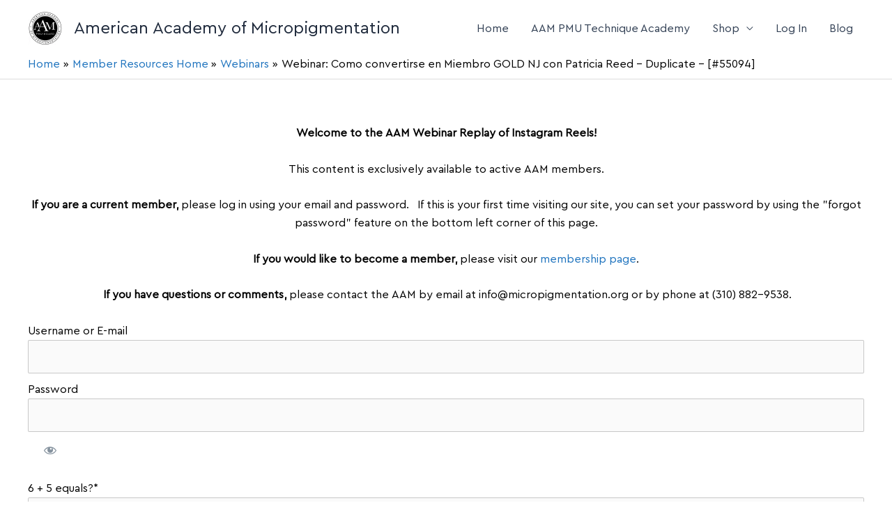

--- FILE ---
content_type: text/css
request_url: https://micropigmentation.org/wp-content/uploads/elementor/css/post-1280.css?ver=1769021100
body_size: 201
content:
.elementor-kit-1280{--e-global-color-primary:#D9BA81;--e-global-color-secondary:#E7DCC9;--e-global-color-text:#000000;--e-global-color-accent:#C0B2CF;--e-global-color-68e2a12b:#FFFFFF;--e-global-color-2edde622:#9975B9;--e-global-color-b3bdeca:#AA8CC5;--e-global-color-bd7897f:#F1F1E3;--e-global-color-eebd31c:#E3170D;--e-global-color-ea89b01:#B7CEE4;--e-global-typography-primary-font-family:"Antonio Bold";--e-global-typography-primary-font-weight:400;--e-global-typography-secondary-font-family:"Antonio Bold";--e-global-typography-secondary-font-weight:400;--e-global-typography-text-font-family:"CeraPro Regular";--e-global-typography-text-font-weight:400;--e-global-typography-accent-font-family:"Playlist";--e-global-typography-accent-font-weight:500;background-color:#FFFFFF;color:var( --e-global-color-text );font-family:"CeraPro Regular", Sans-serif;}.elementor-kit-1280 button,.elementor-kit-1280 input[type="button"],.elementor-kit-1280 input[type="submit"],.elementor-kit-1280 .elementor-button{background-color:var( --e-global-color-primary );font-family:"CeraPro Regular", Sans-serif;font-weight:bold;box-shadow:0px 0px 10px 0px rgba(0,0,0,0.5);}.elementor-kit-1280 e-page-transition{background-color:#FFBC7D;}.elementor-kit-1280 a{font-family:"CeraPro Regular", Sans-serif;}.elementor-kit-1280 h1{color:var( --e-global-color-primary );font-family:"Antonio Bold", Sans-serif;}.elementor-kit-1280 h2{color:var( --e-global-color-primary );font-family:"Antonio Bold", Sans-serif;}.elementor-kit-1280 h3{color:var( --e-global-color-text );font-family:"Antonio Bold", Sans-serif;}.elementor-kit-1280 h4{color:var( --e-global-color-text );font-family:"CeraPro Regular", Sans-serif;}.elementor-kit-1280 h5{color:var( --e-global-color-text );font-family:"CeraPro Regular", Sans-serif;}.elementor-kit-1280 h6{color:var( --e-global-color-text );font-family:"CeraPro Regular", Sans-serif;}.elementor-section.elementor-section-boxed > .elementor-container{max-width:1140px;}.e-con{--container-max-width:1140px;}.elementor-widget:not(:last-child){margin-block-end:20px;}.elementor-element{--widgets-spacing:20px 20px;--widgets-spacing-row:20px;--widgets-spacing-column:20px;}{}h1.entry-title{display:var(--page-title-display);}@media(max-width:1024px){.elementor-section.elementor-section-boxed > .elementor-container{max-width:1024px;}.e-con{--container-max-width:1024px;}}@media(max-width:767px){.elementor-section.elementor-section-boxed > .elementor-container{max-width:767px;}.e-con{--container-max-width:767px;}}

--- FILE ---
content_type: text/css
request_url: https://micropigmentation.org/wp-content/uploads/elementor/css/post-65890.css?ver=1769024375
body_size: -258
content:
.elementor-65890 .elementor-element.elementor-element-f804d89 .elementor-heading-title{font-family:"Antonio Bold", Sans-serif;color:#000000;}.elementor-65890 .elementor-element.elementor-element-9c4ebb1 .elementor-heading-title{font-family:"CeraPro Regular", Sans-serif;}